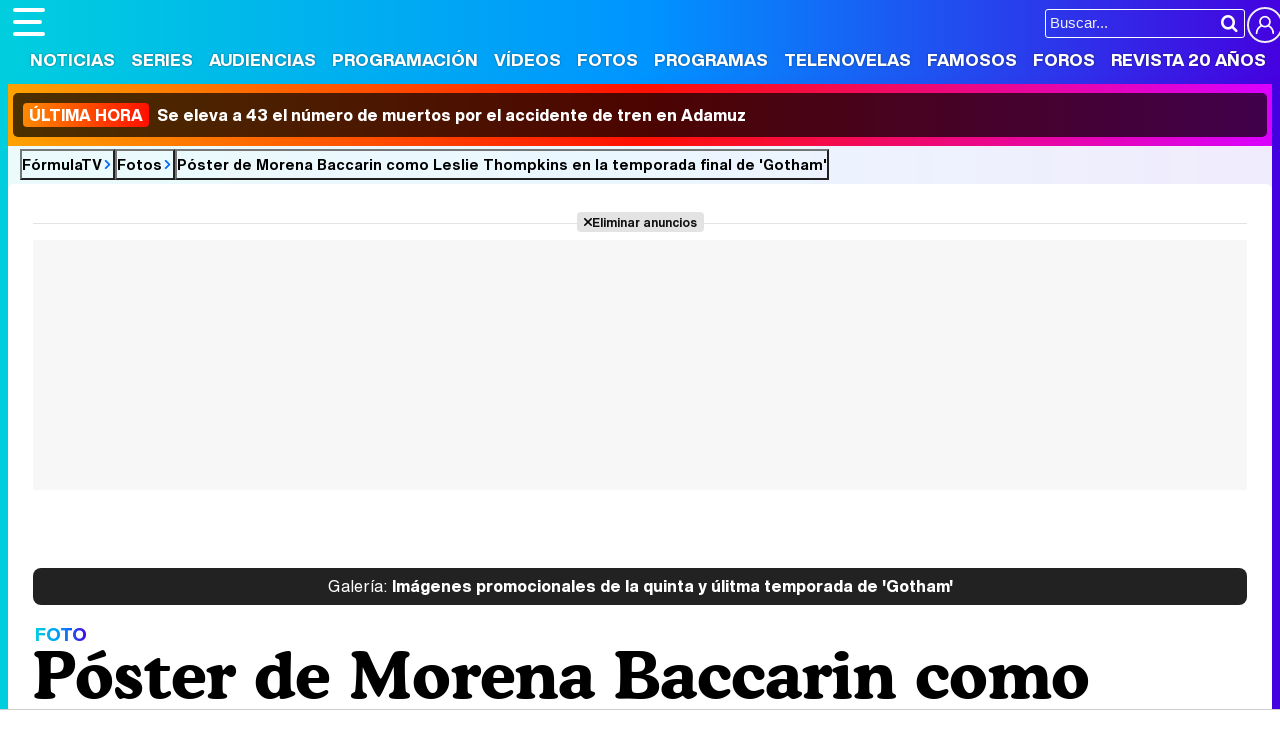

--- FILE ---
content_type: text/css
request_url: https://www.formulatv.com/css/videojs/theme.css?v=1.0.5
body_size: 3567
content:
.holdervideo .vjs-theme-dt, .ftveplayer .vjs-theme-dt {
  --color-bg: #12192199;
  --color-dark: #121921;
  --color-primary: #01ffcd;
  --shadow-xs: 0 1px 5px rgba(0, 0, 0, .18);
  --shadow-sm: 0 2px 8px rgba(0, 0, 0, .21);
  --shadow-focus: inset 0 0 0 3px #a2b0be;
  --shadow-focus-outer: 0 0 0 3px #a2b0be;
  font-family: ProximaNova, sans-serif;
  font-weight: 600;
}

.holdervideo .vjs-theme-dt .vjs-control-bar, .ftveplayer .vjs-theme-dt .vjs-control-bar {
  height: 7em;
  background-color: var(--color-bg);
}

.holdervideo .vjs-theme-dt .vjs-slider, .ftveplayer .vjs-theme-dt .vjs-slider {
  background: var(--color-bg);
}

.holdervideo .vjs-theme-dt .vjs-slider::before, .ftveplayer .vjs-theme-dt .vjs-slider::before {
  position: absolute;
  top: 0;
  right: 0;
  bottom: 0;
  left: 0;
  display: block;
  background: rgba(255, 255, 255, .25);
  content: '';
}

.holdervideo .vjs-theme-dt .vjs-slider:focus, .ftveplayer .vjs-theme-dt .vjs-slider:focus {
  background: var(--color-bg);
  box-shadow: unset;
  text-shadow: unset;
}

.holdervideo .vjs-theme-dt .vjs-slider:focus .vjs-play-progress::before, .ftveplayer .vjs-theme-dt .vjs-slider:focus .vjs-play-progress::before {
  background: #fff;
}

.holdervideo .vjs-theme-dt .vjs-play-progress, .ftveplayer .vjs-theme-dt .vjs-play-progress {
  background-color: var(--color-primary);
}

.holdervideo .vjs-theme-dt .vjs-load-progress, .ftveplayer .vjs-theme-dt .vjs-load-progress {
  background: rgba(255, 255, 255, .4);
}

.holdervideo .vjs-theme-dt .vjs-load-progress div, .ftveplayer .vjs-theme-dt .vjs-load-progress div {
  background: none;
}

.holdervideo .vjs-theme-dt .vjs-time-control, .ftveplayer .vjs-theme-dt .vjs-time-control {
  font-size: 1.6em;
  line-height: 4.4em;
}

.holdervideo .vjs-theme-dt .vjs-progress-holder, .ftveplayer .vjs-theme-dt .vjs-progress-holder {
  height: .5em;
}

.holdervideo .vjs-theme-dt .vjs-progress-control:hover > .vjs-progress-holder,
.holdervideo .vjs-theme-dt .vjs-progress-holder.vjs-sliding,
.holdervideo .vjs-theme-dt .vjs-progress-holder:focus-visible, .ftveplayer .vjs-theme-dt .vjs-progress-control:hover > .vjs-progress-holder,
.ftveplayer .vjs-theme-dt .vjs-progress-holder.vjs-sliding,
.ftveplayer .vjs-theme-dt .vjs-progress-holder:focus-visible {
  height: 1em;
}

.holdervideo .vjs-theme-dt .vjs-progress-control, .ftveplayer .vjs-theme-dt .vjs-progress-control {
  position: absolute;
  top: calc(-1em - .3em);
  right: 0;
  left: 0;
  width: 100%;
  height: calc(1em + .3em * 2);
  align-items: flex-end;
}

.holdervideo .vjs-theme-dt .vjs-play-progress::before, .ftveplayer .vjs-theme-dt .vjs-play-progress::before {
  top: 50%;
  width: 1em;
  height: 1em;
  background-color: var(--color-primary);
  border-radius: 1em;
  box-shadow: var(--shadow-xs);
  content: '';
  font-size: inherit;
  transform: translateY(-50%);
  transition: all .15s;
}

.holdervideo .vjs-theme-dt .vjs-progress-control:hover .vjs-progress-holder, .ftveplayer .vjs-theme-dt .vjs-progress-control:hover .vjs-progress-holder {
  font-size: 1em;
}

.holdervideo .vjs-theme-dt .vjs-progress-control:hover .vjs-play-progress::before,
.holdervideo .vjs-theme-dt .vjs-progress-holder.vjs-sliding .vjs-play-progress::before,
.holdervideo .vjs-theme-dt .vjs-progress-holder:focus-visible .vjs-play-progress::before,
.ftveplayer .vjs-theme-dt .vjs-progress-control:hover .vjs-play-progress::before,
.ftveplayer .vjs-theme-dt .vjs-progress-holder.vjs-sliding .vjs-play-progress::before,
.ftveplayer .vjs-theme-dt .vjs-progress-holder:focus-visible .vjs-play-progress::before {
  box-shadow: var(--shadow-sm);
  font-size: 1.6em;
}

.holdervideo .vjs-theme-dt .vjs-progress-control .vjs-progress-holder,
.ftveplayer .vjs-theme-dt .vjs-progress-control .vjs-progress-holder {
  margin: 0;
  margin-bottom: .3em;
}

.holdervideo .vjs-theme-dt .vjs-button > .vjs-icon-placeholder::before,
.ftveplayer .vjs-theme-dt .vjs-button > .vjs-icon-placeholder::before {
  font-size: 3em;
  line-height: 2.3em;
}

.holdervideo .vjs-theme-dt .vjs-play-control,
.holdervideo .vjs-theme-dt .vjs-fullscreen-control,
.ftveplayer .vjs-theme-dt .vjs-play-control,
.ftveplayer .vjs-theme-dt .vjs-fullscreen-control {
  width: 6.25em;
}

.holdervideo .vjs-theme-dt .vjs-control:focus::before,
.holdervideo .vjs-theme-dt .vjs-control:hover::before,
.holdervideo .vjs-theme-dt .vjs-control:focus,
.ftveplayer .vjs-theme-dt .vjs-control:focus::before,
.ftveplayer .vjs-theme-dt .vjs-control:hover::before,
.ftveplayer .vjs-theme-dt .vjs-control:focus {
  text-shadow: unset;
}

.holdervideo .vjs-theme-dt .vjs-slider:focus-visible,
.ftveplayer .vjs-theme-dt .vjs-slider:focus-visible {
  outline: none;
}

.holdervideo .vjs-theme-dt .vjs-slider:hover, .ftveplayer .vjs-theme-dt .vjs-slider:hover {
  box-shadow: var(--shadow-sm);
}

.holdervideo .vjs-theme-dt .vjs-control:focus-visible,
.holdervideo .vjs-theme-dt .vjs-control .vjs-menu-button:focus-visible,
.ftveplayer .vjs-theme-dt .vjs-control:focus-visible,
.ftveplayer .vjs-theme-dt .vjs-control .vjs-menu-button:focus-visible {
  background-color: rgba(255, 255, 255, .15);
  box-shadow: var(--shadow-focus);
  outline: none;
}

.holdervideo .vjs-theme-dt .vjs-button .vjs-icon-placeholder::before,
.holdervideo .vjs-theme-dt .vjs-control .vjs-button > .vjs-icon-placeholder::before,
.ftveplayer .vjs-theme-dt .vjs-button .vjs-icon-placeholder::before,
.ftveplayer .vjs-theme-dt .vjs-control .vjs-button > .vjs-icon-placeholder::before {
  transition: background-color .1s;
}

.holdervideo .vjs-theme-dt .vjs-button:hover > .vjs-icon-placeholder::before,
.holdervideo .vjs-theme-dt .vjs-control.vjs-hover .vjs-button > .vjs-icon-placeholder::before,
.holdervideo .vjs-theme-dt .vjs-control .vjs-button[aria-expanded='true'] > .vjs-icon-placeholder::before,
.ftveplayer .vjs-theme-dt .vjs-button:hover > .vjs-icon-placeholder::before,
.ftveplayer .vjs-theme-dt .vjs-control.vjs-hover .vjs-button > .vjs-icon-placeholder::before,
.ftveplayer .vjs-theme-dt .vjs-control .vjs-button[aria-expanded='true'] > .vjs-icon-placeholder::before {
  background-color: rgba(255, 255, 255, .15);
}

.holdervideo .vjs-theme-dt .vjs-progress-control:hover .vjs-play-progress .vjs-time-tooltip,
.ftveplayer .vjs-theme-dt .vjs-progress-control:hover .vjs-play-progress .vjs-time-tooltip {
  display: none;
}

.holdervideo .vjs-theme-dt .vjs-progress-control .vjs-mouse-display,
.ftveplayer .vjs-theme-dt .vjs-progress-control .vjs-mouse-display {
  width: .5em;
  background-color: #fff;
  transform: translateX(-50%);
}

.holdervideo .vjs-theme-dt .vjs-progress-control:hover .vjs-time-tooltip,
.ftveplayer .vjs-theme-dt .vjs-progress-control:hover .vjs-time-tooltip {
  top: -3em;
  font-size: 1.5em;
}

.holdervideo .vjs-theme-dt .vjs-mouse-display .vjs-time-tooltip,
.ftveplayer .vjs-theme-dt .vjs-mouse-display .vjs-time-tooltip {
  background-color: var(--color-bg);
}

.holdervideo .vjs-theme-dt .vjs-current-time,
.holdervideo .vjs-theme-dt .vjs-time-divider,
.holdervideo .vjs-theme-dt .vjs-duration,
.ftveplayer .vjs-theme-dt .vjs-current-time,
.ftveplayer .vjs-theme-dt .vjs-time-divider,
.ftveplayer .vjs-theme-dt .vjs-duration {
  display: initial;
}

.holdervideo .vjs-theme-dt .vjs-current-time,
.ftveplayer .vjs-theme-dt .vjs-current-time {
  padding-right: .5em;
}

.holdervideo .vjs-theme-dt .vjs-time-control.vjs-time-divider,
.ftveplayer .vjs-theme-dt .vjs-time-control.vjs-time-divider {
  min-width: unset;
  padding: 0;
}

.holdervideo .vjs-theme-dt .vjs-duration,
.ftveplayer .vjs-theme-dt .vjs-duration {
  padding-left: .5em;
  margin-right: auto;
}

.holdervideo .vjs-theme-dt .vjs-volume-panel,
.ftveplayer .vjs-theme-dt .vjs-volume-panel {
  transition: width .5s;
}

.holdervideo .vjs-theme-dt .vjs-volume-panel .vjs-volume-control.vjs-volume-horizontal,
.ftveplayer .vjs-theme-dt .vjs-volume-panel .vjs-volume-control.vjs-volume-horizontal {
  height: 7em;
  margin-left: 0;
  transition: background-color .1s, visibility .3s, opacity .15s, width .2s, left .3s .3s;
}

.holdervideo .vjs-theme-dt .vjs-volume-bar.vjs-slider-horizontal,
.ftveplayer .vjs-theme-dt .vjs-volume-bar.vjs-slider-horizontal {
  width: 6em;
}

.holdervideo .vjs-theme-dt .vjs-volume-panel.vjs-hover .vjs-volume-control.vjs-volume-horizontal,
.holdervideo .vjs-theme-dt .vjs-volume-panel:active .vjs-volume-control.vjs-volume-horizontal,
.holdervideo .vjs-theme-dt .vjs-volume-panel:focus .vjs-volume-control.vjs-volume-horizontal,
.holdervideo .vjs-theme-dt .vjs-volume-panel .vjs-volume-control:active.vjs-volume-horizontal,
.holdervideo .vjs-theme-dt .vjs-volume-panel.vjs-hover .vjs-mute-control ~ .vjs-volume-control.vjs-volume-horizontal,
.holdervideo .vjs-theme-dt .vjs-volume-panel .vjs-volume-control.vjs-slider-active.vjs-volume-horizontal,
.ftveplayer .vjs-theme-dt .vjs-volume-panel.vjs-hover .vjs-volume-control.vjs-volume-horizontal,
.ftveplayer .vjs-theme-dt .vjs-volume-panel:active .vjs-volume-control.vjs-volume-horizontal,
.ftveplayer .vjs-theme-dt .vjs-volume-panel:focus .vjs-volume-control.vjs-volume-horizontal,
.ftveplayer .vjs-theme-dt .vjs-volume-panel .vjs-volume-control:active.vjs-volume-horizontal,
.ftveplayer .vjs-theme-dt .vjs-volume-panel.vjs-hover .vjs-mute-control ~ .vjs-volume-control.vjs-volume-horizontal,
.ftveplayer .vjs-theme-dt .vjs-volume-panel .vjs-volume-control.vjs-slider-active.vjs-volume-horizontal {
  width: 7.5em;
  height: 7em;
  background-color: rgba(255, 255, 255, .15);
}

.holdervideo .vjs-theme-dt .vjs-volume-control:focus-within,
.ftveplayer .vjs-theme-dt .vjs-volume-control:focus-within {
  box-shadow: var(--shadow-focus);
}

.video-js .vjs-volume-panel.vjs-volume-panel-horizontal.vjs-hover,
.video-js .vjs-volume-panel.vjs-volume-panel-horizontal:active,
.video-js .vjs-volume-panel.vjs-volume-panel-horizontal.vjs-slider-active {
  width: 11em;
}

.vjs-volume-control.vjs-volume-horizontal {
  display: flex;
  align-items: center;
}

.holdervideo .vjs-theme-dt .vjs-volume-bar,
.ftveplayer .vjs-theme-dt .vjs-volume-bar {
  margin: 0;
  margin-left: .2em;
  transform: translateY(-50%);
}

.holdervideo .vjs-theme-dt .vjs-volume-control .vjs-volume-bar::before,
.ftveplayer .vjs-theme-dt .vjs-volume-control .vjs-volume-bar::before {
  background: rgba(255, 255, 255, .4);
}

.holdervideo .vjs-theme-dt .vjs-button.vjs-picture-in-picture-control > .vjs-icon-placeholder::before,
.ftveplayer .vjs-theme-dt .vjs-button.vjs-picture-in-picture-control > .vjs-icon-placeholder::before {
  font-size: 2.5em;
  line-height: 2.77em;
}

.holdervideo .vjs-theme-dt .vjs-button.vjs-captions-button > .vjs-icon-placeholder::before,
.holdervideo .vjs-theme-dt .vjs-button.vjs-subs-caps-button > .vjs-icon-placeholder::before,
.ftveplayer .vjs-theme-dt .vjs-button.vjs-captions-button > .vjs-icon-placeholder::before,
.ftveplayer .vjs-theme-dt .vjs-button.vjs-subs-caps-button > .vjs-icon-placeholder::before {
  font-size: 2.75em;
  line-height: 2.5em;
}

.holdervideo .vjs-theme-dt .vjs-button.vjs-fullscreen-control > .vjs-icon-placeholder::before,
.ftveplayer .vjs-theme-dt .vjs-button.vjs-fullscreen-control > .vjs-icon-placeholder::before  {
  font-size: 3.1em;
  line-height: 2.25em;
}

.holdervideo .vjs-theme-dt .vjs-picture-in-picture-control.vjs-disabled,
.ftveplayer .vjs-theme-dt .vjs-picture-in-picture-control.vjs-disabled {
  display: none;
}

.holdervideo .vjs-theme-dt .vjs-big-play-button,
.ftveplayer .vjs-theme-dt .vjs-big-play-button {
  top: 50%;
  left: 50%;
  width: 1.75em;
  height: 1.75em;
  border: 4px solid rgba(255, 255, 255, 1);
  background-color: unset;
  border-radius: 2em;
  font-size: 7em;
  line-height: 1.65;
  transform: translate(-50%, -50%);
  transition: all .2s;
}

/* Separate element for the button background to fix sub-pixel gap between bg & border */
.holdervideo .vjs-theme-dt .vjs-big-play-button::before,
.ftveplayer .vjs-theme-dt .vjs-big-play-button::before {
  position: absolute;
  top: -3px;
  right: -3px;
  bottom: -3px;
  left: -3px;
  display: block;
  border-radius: 50%;
  content: '';
  transition: all .2s;
}

.holdervideo .vjs-theme-dt--sm .vjs-big-play-button,
.ftveplayer .vjs-theme-dt--sm .vjs-big-play-button {
  font-size: 5em;
}

.holdervideo .vjs-theme-dt:hover .vjs-big-play-button,
.ftveplayer .vjs-theme-dt:hover .vjs-big-play-button {
  background: unset;
}

.holdervideo .vjs-theme-dt .vjs-big-play-button:focus,
.holdervideo .vjs-theme-dt .vjs-big-play-button:hover,
.ftveplayer .vjs-theme-dt .vjs-big-play-button:focus,
.ftveplayer .vjs-theme-dt .vjs-big-play-button:hover {
  background-color: var(--color-bg);
  transition: all .2s;
}

.holdervideo .vjs-theme-dt .vjs-big-play-button:focus,
.ftveplayer .vjs-theme-dt .vjs-big-play-button:focus {
  color: var(--color-dark);
  outline: none;
}

.holdervideo .vjs-theme-dt .vjs-big-play-button:focus::before,
.ftveplayer .vjs-theme-dt .vjs-big-play-button:focus::before {
  background-color: #fff;
}

.holdervideo .vjs-theme-dt .vjs-menu-button-popup .vjs-menu,
.ftveplayer .vjs-theme-dt .vjs-menu-button-popup .vjs-menu {
  left: -5em;
  width: 14em;
  margin-bottom: 7em;
}

.holdervideo .vjs-theme-dt .vjs-menu-button-popup .vjs-menu .vjs-menu-content,
.ftveplayer .vjs-theme-dt .vjs-menu-button-popup .vjs-menu .vjs-menu-content {
  bottom: 0;
  padding-bottom: .63em;
  background-clip: content-box;
  background-color: var(--color-bg);
  font-size: 1.6em;
}

.holdervideo .vjs-theme-dt .vjs-menu-item,
.ftveplayer .vjs-theme-dt .vjs-menu-item {
  background: unset;
}

.holdervideo .vjs-theme-dt .vjs-menu li.vjs-menu-item:hover,
.ftveplayer .vjs-theme-dt .vjs-menu li.vjs-menu-item:hover {
  background-color: rgba(255, 255, 255, .15);
}

.holdervideo .vjs-theme-dt .vjs-menu li.vjs-menu-item[aria-checked='true'],
.ftveplayer .vjs-theme-dt .vjs-menu li.vjs-menu-item[aria-checked='true'] {
  background-color: #fff;
}

.holdervideo .vjs-theme-dt .vjs-menu li.vjs-menu-item[aria-checked='true']:hover,
.ftveplayer .vjs-theme-dt .vjs-menu li.vjs-menu-item[aria-checked='true']:hover {
  background-color: #fffe;
}

.holdervideo .vjs-theme-dt .vjs-menu-item.vjs-texttrack-settings,
.ftveplayer .vjs-theme-dt .vjs-menu-item.vjs-texttrack-settings {
  display: none;
}

.holdervideo .vjs-theme-dt .vjs-menu li,
.ftveplayer .vjs-theme-dt .vjs-menu li {
  text-transform: capitalize;
}

/* Small version of the big play button */

.holdervideo .vjs-theme-dt-small-play-button .vjs-big-play-button,
.ftveplayer .vjs-theme-dt-small-play-button .vjs-big-play-button {
  font-size: 3.6em;
  line-height: 1.55;
}

/* Audio player theme */

.holdervideo .vjs-theme-dt-audio,
.ftveplayer .vjs-theme-dt-audio {
  --color-overlay: #12192109;
}

/* Disabled for now until we figure out if we need margins/padding either side */
/*
.vjs-theme-dt-pad .vjs-control-bar,
.vjs-theme-dt-pad .vjs-progress-control {
  padding-right: 5vw;
  padding-left: 5vw;
} */

.holdervideo .vjs-theme-dt-audio .vjs-big-play-button,
.ftveplayer .vjs-theme-dt-audio .vjs-big-play-button {
  z-index: 1;
}

.holdervideo .vjs-theme-dt-audio .vjs-control-bar,
.ftveplayer .vjs-theme-dt-audio .vjs-control-bar {
  /* background-color: unset; */
  z-index: 1;
  padding-right: 1rem;
  padding-left: 1rem;
  background: unset;
}

.holdervideo .vjs-theme-dt-audio::before,
.ftveplayer .vjs-theme-dt-audio::before {
  position: absolute;
  z-index: 1;
  top: 0;
  right: 0;
  bottom: 0;
  left: 0;
  background: var(--color-bg);
  content: '';
}

.video-js .vjs-audio-controls {
  position: absolute;
  z-index: 1; /* Allow player.addChild('AudioControls, {}, 0') */
  right: 0;
  bottom: 9.6em;
  left: 0;
  display: flex;
  align-items: center;
  justify-content: center;
  animation: fade-in .5s;
}

.video-js .vjs-audio-controls > .vjs-audio-play-button {
  width: 5em;
  height: 5em;
  border-radius: 50%;
  color: #fff; /* Outline color for non-focus-visible */
  font-size: 1.5em;
  outline-color: inherit;
}

.video-js .vjs-audio-play-button .vjs-icon-placeholder::before {
  border-radius: 50%;
  color: var(--color-dark);
  font-family: VideoJS;
  font-style: normal;
  font-weight: normal;
  line-height: 1.75em;
}

.video-js .vjs-audio-controls > .vjs-audio-play-button .vjs-icon-placeholder::before {
  background: #fff;
}

.video-js .vjs-audio-play-button .vjs-icon-placeholder::after {
  position: absolute;
  top: 0;
  right: 0;
  bottom: 0;
  left: 0;
  display: block;
  border-radius: 50%;
  content: '';
  transform: scale(0);
  transition: .2s all;
}

.video-js .vjs-audio-play-button:hover > .vjs-icon-placeholder::after {
  background: var(--color-overlay);
  transform: scale(1);
}

.video-js .vjs-audio-play-button:focus-visible {
  box-shadow: var(--shadow-focus-outer);
}

.video-js .vjs-audio-play-button.vjs-paused .vjs-icon-placeholder::before {
  content: '\f101';
}

.video-js .vjs-audio-play-button.vjs-playing .vjs-icon-placeholder::before {
  content: '\f103';
}

.video-js .vjs-skip-button {
  font-size: 1.4em;
}

.video-js:not(.vjs-has-started) .vjs-audio-controls {
  display: none;
}

@keyframes fade-in {
  0% {
    opacity: 0;
  }

  100% {
    opacity: 1;
  }
}

.video-js .vjs-skip-button .vjs-seconds {
  position: absolute;
  left: 50%;
  padding-top: .2em;
  font-size: 13px;
  font-weight: 600;
  transform: translateX(-50%);
}

.video-js .vjs-skip-button .vjs-icon-placeholder::before {
  display: block;
  width: 1.4em;
  height: 1.4em;
  margin-top: .1em;
  border-radius: 50%;
  content: '\f116';
  font-family: VideoJS;
  font-size: 2em;
  font-style: normal;
  line-height: 1.4;
  -webkit-text-stroke: 1px #fff;
}

.video-js .vjs-skip-button:focus-visible {
  outline: none;
}

.video-js .vjs-skip-button:focus-visible .vjs-icon-placeholder::before {
  background-color: rgba(255, 255, 255, .15);
  box-shadow: var(--shadow-focus);
}

.video-js .vjs-skip-button:hover .vjs-icon-placeholder::before {
  background-color: rgba(255, 255, 255, .15);
}

.video-js .vjs-skip-button-back {
  transform: translateX(-2.5em);
}

.video-js .vjs-skip-button-forward {
  transform: translateX(2.5em);
}

.video-js .vjs-skip-button-forward .vjs-icon-placeholder::before {
  transform: scaleX(-1);
}

/* Keep the control bar visible when playing audio */
.vjs-theme-dt-audio.vjs-has-started.vjs-user-inactive.vjs-playing .vjs-control-bar {
  opacity: 1;
}

.vjs-play-progress.vjs-slider-bar {background-color: #3c94f7}
.vjs-play-progress.vjs-slider-bar:before {background-color: #3c94f7}

/*! @name videojs-seek-buttons @version 2.2.0 @license Apache-2.0 */
.video-js .vjs-seek-button{font-family:'VideoJS';cursor:pointer;font-weight:400;font-style:normal}.video-js .vjs-seek-button.skip-back::before,.video-js.vjs-v6 .vjs-seek-button.skip-back .vjs-icon-placeholder::before,.video-js.vjs-v7 .vjs-seek-button.skip-back .vjs-icon-placeholder::before{transform:rotate(-45deg);-ms-transform:rotate(-45deg);-webkit-transform:rotate(-45deg);content:'\f116'}.video-js .vjs-seek-button.skip-forward::before{transform:rotateY(180deg) rotate(-45deg);-ms-transform:rotateY(180deg) rotate(-45deg);-webkit-transform:rotateY(180deg) rotate(-45deg);content:'\f116'}.video-js.vjs-v6 .vjs-seek-button.skip-back::before,.video-js.vjs-v6 .vjs-seek-button.skip-forward::before,.video-js.vjs-v7 .vjs-seek-button.skip-back::before,.video-js.vjs-v7 .vjs-seek-button.skip-forward::before{content:none}.video-js.vjs-v6 .vjs-seek-button.skip-forward .vjs-icon-placeholder::before,.video-js.vjs-v7 .vjs-seek-button.skip-forward .vjs-icon-placeholder::before{transform:scale(-1,1) rotate(-45deg);-ms-transform:scale(-1,1) rotate(-45deg);-webkit-transform:scale(-1,1) rotate(-45deg);content:'\f116'}

.holdervideo .video-js.vjs-v7 .vjs-seek-button.skip-back .vjs-icon-placeholder::before, .ftveplayer .video-js.vjs-v7 .vjs-seek-button.skip-back .vjs-icon-placeholder::before {transform: none; -webkit-transform: none;}
.holdervideo .video-js.vjs-v7 .vjs-seek-button.skip-forward .vjs-icon-placeholder::before, .ftveplayer .video-js.vjs-v7 .vjs-seek-button.skip-forward .vjs-icon-placeholder::before { transform: scale(-1,1); -ms-transform: scale(-1,1); -webkit-transform: scale(-1,1);}

.title-overlay-container {position: absolute; top: 0; margin-right: 60px;}

/*! @name videojs-logo @version 2.1.6 @license MIT */
.video-js.vjs-logo{display:block}.video-js.vjs-logo .vjs-logo-content{position:absolute;opacity:1;transition:visibility 2s,opacity 2s}.video-js.vjs-logo .vjs-logo-content.vjs-logo-hide{visibility:hidden;opacity:0}
.vjs-logo-content {position: absolute; bottom:50px; top: auto;}

.videool {display:flex;padding: 0;margin: 0;height: 100%;position: absolute; top: 0; left: 0; width: 100%; z-index: 10001; align-items:center; justify-content: center; box-sizing: border-box; background-color: rgba(0, 0, 0, .2)}
.videool svg { width:40px;height:40px; filter: invert(1); }

/**
 * videojs-vtt-thumbnails
 * @version 0.0.13
 * @copyright 2019 Chris Boustead <chris@forgemotion.com>
 * @license MIT
 */
.video-js.vjs-vtt-thumbnails{ top: 0;}.video-js .vjs-vtt-thumbnail-display{position:absolute;transition:transform .1s, opacity .2s;bottom:85%;pointer-events:none;box-shadow:0 0 7px rgba(0,0,0,0.6)}

/**
Estilos propios NOXVO
*/
.holdervideo {position: relative;}

.holdervideo .video-js .vjs-big-play-button .vjs-icon-placeholder:before, .ftveplayer .video-js .vjs-big-play-button .vjs-icon-placeholder:before {padding-top: 18%;}
.holdervideo .video-js .vjs-icon-picture-in-picture-exit, .ftveplayer .video-js .vjs-icon-picture-in-picture-exit {font-size: 2em; width: auto;}

@media (max-width:800px) {
  .holdervideo .video-js .vjs-icon-picture-in-picture-exit, .ftveplayer .video-js .vjs-icon-picture-in-picture-exit {display: none;}
}

.holdervideo .videotitle, .ftveplayer .videotitle  {
    display: none
}

.holdervideo .floating .videotitle, .ftveplayer .floating .videotitle {
    display: block;
    color: #fff;
    position: absolute;
    width: 100%;
    font-size: 1.3em;
    height: 30px;
    top: -30px;
    background-color: #000;
    box-sizing: border-box;
    padding: 10px;
    text-align: center;
}

.holdervideo  .floating .videotitle p, .ftveplayer  .floating .videotitle p {
white-space:nowrap;
text-overflow: ellipsis;
overflow:hidden;
}

.holdervideo .video-js.floating, .ftveplayer .video-js.floating {
    position: fixed;
    top: 110px;
    right: 40px;
    z-index: 10000;
    width: 360px;
    height: 200px;
    padding-top: 0;
    border-bottom:3px solid #000;
}

.holdervideo .video-js.floating .ima-ad-container>div:first-of-type, .ftveplayer .video-js.floating .ima-ad-container>div:first-of-type {
    width: 360px!important;
    height: 200px!important
}

.holdervideo video.video-js {
    display: none
}

.holdervideo .video-js.floating .vjs-seek-button,.holdervideo .video-js.floating .vjs-remaining-time,.holdervideo .video-js.floating .vjs-time-control {
    display: none
}

.holdervideo .video-js.floating .vjs-spacer, .ftveplayer .video-js.floating .vjs-spacer {
    display: block
}

.holdervideo .vjs-retorno, .ftveplayer .vjs-retorno {
    width: 30px
}

.holdervideo .vjs-retorno span:before, .ftveplayer .vjs-retorno span:before {
    font-family: videojs;
    content: "\f116";
    font-size: 2.5em;
    line-height: 2.77em
}

@media(max-width: 600px) {
    .holdervideo .video-js.floating, .ftveplayer .video-js.floating {
        top:44px;
        right: auto;
        width: 60.1%;
        padding-bottom: 33.8%;
        height: auto;
        left: 100%;
        border-bottom:0;
    }

    .holdervideo .video-js.floating.slid,  .ftveplayer .video-js.floating.slid {
        left: 0%;
        transition: .5s
    }

    .holdervideo .floating .videotitle, .ftveplayer .floating .videotitle {
        font-size: 1.6em;
        position: absolute;
        width: 66.67%;
        background-color: #000;
        left: 100%;
        display: block;
        top: 0;
        height: 100%;
        box-sizing: border-box;
        padding: 0 18px;
    }

    .holdervideo .floating .videotitle p,  .ftveplayer .floating .videotitle p {
        position: relative;
        top: 50%;
        transform: translateY(-50%);
        display: -webkit-box;
        -webkit-line-clamp: 5;
        -webkit-box-orient: vertical; 
        white-space: normal;
    }
}

--- FILE ---
content_type: application/javascript
request_url: https://s.addoor.net/syn/?cb=addoor_renderrecs_3800&channel_id=3721&language=es&max_items=11&url=https%3A%2F%2Fwww.formulatv.com%2Ffotos%2Fposter-morena-baccarin-leslie-thompkins-temporada-final-gotham%2F&ref=&ifr=0&wid=1280&platform=Linux%20x86_64&tag_id=3800&pvid=4mjukqtu0osenehds0wd0o&t0=4837&t1=2765
body_size: 794
content:
addoor_renderrecs_3800({"context": {"candidates": 0, "channel_alias1": "Formulatv.com/content", "channel_alias2": "Widget", "channel_domain": "Formulatv.com/content", "channel_id": 3721, "channel_name": "Formulatv.com/content", "event_id": "OD8RbeX", "floor_price": 0.0, "language": "es", "max_items": 11, "n_items": 0, "network": "content", "page_title": "", "predictor": "posam-0.23/prisam-0.31", "sid": "BIFMjJEvj1IG", "spec_id": "1", "uid": "z28R4AhOWFy", "url": "https://www.formulatv.com/fotos/poster-morena-baccarin-leslie-thompkins-temporada-final-gotham/"}, "items": [], "status": 200});